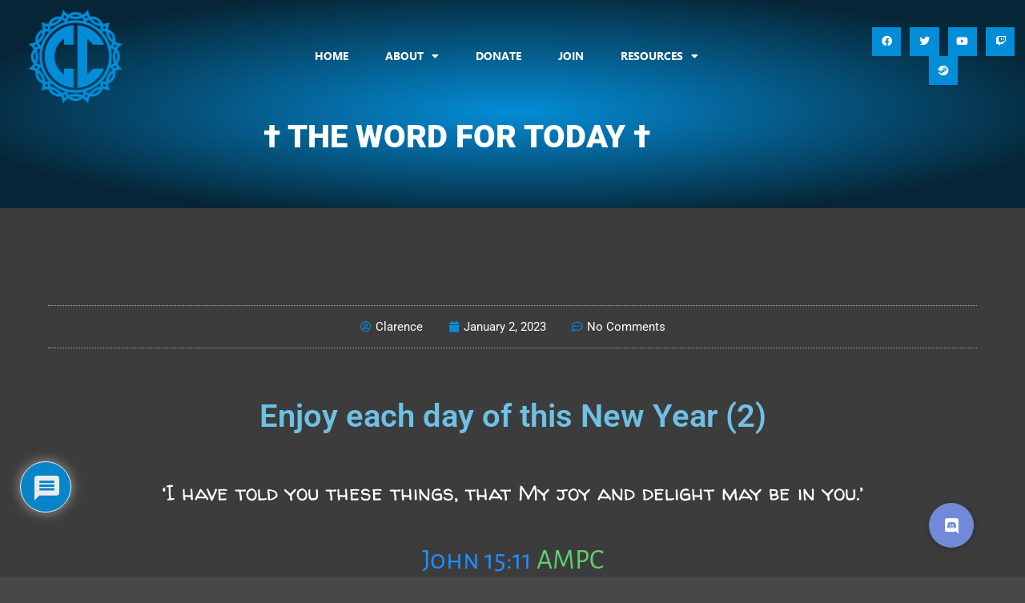

--- FILE ---
content_type: text/html; charset=utf-8
request_url: https://accounts.google.com/o/oauth2/postmessageRelay?parent=https%3A%2F%2Fwww.ccgaming.com&jsh=m%3B%2F_%2Fscs%2Fabc-static%2F_%2Fjs%2Fk%3Dgapi.lb.en.2kN9-TZiXrM.O%2Fd%3D1%2Frs%3DAHpOoo_B4hu0FeWRuWHfxnZ3V0WubwN7Qw%2Fm%3D__features__
body_size: 163
content:
<!DOCTYPE html><html><head><title></title><meta http-equiv="content-type" content="text/html; charset=utf-8"><meta http-equiv="X-UA-Compatible" content="IE=edge"><meta name="viewport" content="width=device-width, initial-scale=1, minimum-scale=1, maximum-scale=1, user-scalable=0"><script src='https://ssl.gstatic.com/accounts/o/2580342461-postmessagerelay.js' nonce="uAU191yPw2AWFxHlZlSbKg"></script></head><body><script type="text/javascript" src="https://apis.google.com/js/rpc:shindig_random.js?onload=init" nonce="uAU191yPw2AWFxHlZlSbKg"></script></body></html>

--- FILE ---
content_type: text/html; charset=utf-8
request_url: https://www.google.com/recaptcha/api2/anchor?ar=1&k=6LcfeFYUAAAAANbpGASDnB6QPOzbn31V-_mzyfw9&co=aHR0cHM6Ly93d3cuY2NnYW1pbmcuY29tOjQ0Mw..&hl=en&v=PoyoqOPhxBO7pBk68S4YbpHZ&theme=dark&size=normal&anchor-ms=20000&execute-ms=30000&cb=nq2i7x15m0na
body_size: 49472
content:
<!DOCTYPE HTML><html dir="ltr" lang="en"><head><meta http-equiv="Content-Type" content="text/html; charset=UTF-8">
<meta http-equiv="X-UA-Compatible" content="IE=edge">
<title>reCAPTCHA</title>
<style type="text/css">
/* cyrillic-ext */
@font-face {
  font-family: 'Roboto';
  font-style: normal;
  font-weight: 400;
  font-stretch: 100%;
  src: url(//fonts.gstatic.com/s/roboto/v48/KFO7CnqEu92Fr1ME7kSn66aGLdTylUAMa3GUBHMdazTgWw.woff2) format('woff2');
  unicode-range: U+0460-052F, U+1C80-1C8A, U+20B4, U+2DE0-2DFF, U+A640-A69F, U+FE2E-FE2F;
}
/* cyrillic */
@font-face {
  font-family: 'Roboto';
  font-style: normal;
  font-weight: 400;
  font-stretch: 100%;
  src: url(//fonts.gstatic.com/s/roboto/v48/KFO7CnqEu92Fr1ME7kSn66aGLdTylUAMa3iUBHMdazTgWw.woff2) format('woff2');
  unicode-range: U+0301, U+0400-045F, U+0490-0491, U+04B0-04B1, U+2116;
}
/* greek-ext */
@font-face {
  font-family: 'Roboto';
  font-style: normal;
  font-weight: 400;
  font-stretch: 100%;
  src: url(//fonts.gstatic.com/s/roboto/v48/KFO7CnqEu92Fr1ME7kSn66aGLdTylUAMa3CUBHMdazTgWw.woff2) format('woff2');
  unicode-range: U+1F00-1FFF;
}
/* greek */
@font-face {
  font-family: 'Roboto';
  font-style: normal;
  font-weight: 400;
  font-stretch: 100%;
  src: url(//fonts.gstatic.com/s/roboto/v48/KFO7CnqEu92Fr1ME7kSn66aGLdTylUAMa3-UBHMdazTgWw.woff2) format('woff2');
  unicode-range: U+0370-0377, U+037A-037F, U+0384-038A, U+038C, U+038E-03A1, U+03A3-03FF;
}
/* math */
@font-face {
  font-family: 'Roboto';
  font-style: normal;
  font-weight: 400;
  font-stretch: 100%;
  src: url(//fonts.gstatic.com/s/roboto/v48/KFO7CnqEu92Fr1ME7kSn66aGLdTylUAMawCUBHMdazTgWw.woff2) format('woff2');
  unicode-range: U+0302-0303, U+0305, U+0307-0308, U+0310, U+0312, U+0315, U+031A, U+0326-0327, U+032C, U+032F-0330, U+0332-0333, U+0338, U+033A, U+0346, U+034D, U+0391-03A1, U+03A3-03A9, U+03B1-03C9, U+03D1, U+03D5-03D6, U+03F0-03F1, U+03F4-03F5, U+2016-2017, U+2034-2038, U+203C, U+2040, U+2043, U+2047, U+2050, U+2057, U+205F, U+2070-2071, U+2074-208E, U+2090-209C, U+20D0-20DC, U+20E1, U+20E5-20EF, U+2100-2112, U+2114-2115, U+2117-2121, U+2123-214F, U+2190, U+2192, U+2194-21AE, U+21B0-21E5, U+21F1-21F2, U+21F4-2211, U+2213-2214, U+2216-22FF, U+2308-230B, U+2310, U+2319, U+231C-2321, U+2336-237A, U+237C, U+2395, U+239B-23B7, U+23D0, U+23DC-23E1, U+2474-2475, U+25AF, U+25B3, U+25B7, U+25BD, U+25C1, U+25CA, U+25CC, U+25FB, U+266D-266F, U+27C0-27FF, U+2900-2AFF, U+2B0E-2B11, U+2B30-2B4C, U+2BFE, U+3030, U+FF5B, U+FF5D, U+1D400-1D7FF, U+1EE00-1EEFF;
}
/* symbols */
@font-face {
  font-family: 'Roboto';
  font-style: normal;
  font-weight: 400;
  font-stretch: 100%;
  src: url(//fonts.gstatic.com/s/roboto/v48/KFO7CnqEu92Fr1ME7kSn66aGLdTylUAMaxKUBHMdazTgWw.woff2) format('woff2');
  unicode-range: U+0001-000C, U+000E-001F, U+007F-009F, U+20DD-20E0, U+20E2-20E4, U+2150-218F, U+2190, U+2192, U+2194-2199, U+21AF, U+21E6-21F0, U+21F3, U+2218-2219, U+2299, U+22C4-22C6, U+2300-243F, U+2440-244A, U+2460-24FF, U+25A0-27BF, U+2800-28FF, U+2921-2922, U+2981, U+29BF, U+29EB, U+2B00-2BFF, U+4DC0-4DFF, U+FFF9-FFFB, U+10140-1018E, U+10190-1019C, U+101A0, U+101D0-101FD, U+102E0-102FB, U+10E60-10E7E, U+1D2C0-1D2D3, U+1D2E0-1D37F, U+1F000-1F0FF, U+1F100-1F1AD, U+1F1E6-1F1FF, U+1F30D-1F30F, U+1F315, U+1F31C, U+1F31E, U+1F320-1F32C, U+1F336, U+1F378, U+1F37D, U+1F382, U+1F393-1F39F, U+1F3A7-1F3A8, U+1F3AC-1F3AF, U+1F3C2, U+1F3C4-1F3C6, U+1F3CA-1F3CE, U+1F3D4-1F3E0, U+1F3ED, U+1F3F1-1F3F3, U+1F3F5-1F3F7, U+1F408, U+1F415, U+1F41F, U+1F426, U+1F43F, U+1F441-1F442, U+1F444, U+1F446-1F449, U+1F44C-1F44E, U+1F453, U+1F46A, U+1F47D, U+1F4A3, U+1F4B0, U+1F4B3, U+1F4B9, U+1F4BB, U+1F4BF, U+1F4C8-1F4CB, U+1F4D6, U+1F4DA, U+1F4DF, U+1F4E3-1F4E6, U+1F4EA-1F4ED, U+1F4F7, U+1F4F9-1F4FB, U+1F4FD-1F4FE, U+1F503, U+1F507-1F50B, U+1F50D, U+1F512-1F513, U+1F53E-1F54A, U+1F54F-1F5FA, U+1F610, U+1F650-1F67F, U+1F687, U+1F68D, U+1F691, U+1F694, U+1F698, U+1F6AD, U+1F6B2, U+1F6B9-1F6BA, U+1F6BC, U+1F6C6-1F6CF, U+1F6D3-1F6D7, U+1F6E0-1F6EA, U+1F6F0-1F6F3, U+1F6F7-1F6FC, U+1F700-1F7FF, U+1F800-1F80B, U+1F810-1F847, U+1F850-1F859, U+1F860-1F887, U+1F890-1F8AD, U+1F8B0-1F8BB, U+1F8C0-1F8C1, U+1F900-1F90B, U+1F93B, U+1F946, U+1F984, U+1F996, U+1F9E9, U+1FA00-1FA6F, U+1FA70-1FA7C, U+1FA80-1FA89, U+1FA8F-1FAC6, U+1FACE-1FADC, U+1FADF-1FAE9, U+1FAF0-1FAF8, U+1FB00-1FBFF;
}
/* vietnamese */
@font-face {
  font-family: 'Roboto';
  font-style: normal;
  font-weight: 400;
  font-stretch: 100%;
  src: url(//fonts.gstatic.com/s/roboto/v48/KFO7CnqEu92Fr1ME7kSn66aGLdTylUAMa3OUBHMdazTgWw.woff2) format('woff2');
  unicode-range: U+0102-0103, U+0110-0111, U+0128-0129, U+0168-0169, U+01A0-01A1, U+01AF-01B0, U+0300-0301, U+0303-0304, U+0308-0309, U+0323, U+0329, U+1EA0-1EF9, U+20AB;
}
/* latin-ext */
@font-face {
  font-family: 'Roboto';
  font-style: normal;
  font-weight: 400;
  font-stretch: 100%;
  src: url(//fonts.gstatic.com/s/roboto/v48/KFO7CnqEu92Fr1ME7kSn66aGLdTylUAMa3KUBHMdazTgWw.woff2) format('woff2');
  unicode-range: U+0100-02BA, U+02BD-02C5, U+02C7-02CC, U+02CE-02D7, U+02DD-02FF, U+0304, U+0308, U+0329, U+1D00-1DBF, U+1E00-1E9F, U+1EF2-1EFF, U+2020, U+20A0-20AB, U+20AD-20C0, U+2113, U+2C60-2C7F, U+A720-A7FF;
}
/* latin */
@font-face {
  font-family: 'Roboto';
  font-style: normal;
  font-weight: 400;
  font-stretch: 100%;
  src: url(//fonts.gstatic.com/s/roboto/v48/KFO7CnqEu92Fr1ME7kSn66aGLdTylUAMa3yUBHMdazQ.woff2) format('woff2');
  unicode-range: U+0000-00FF, U+0131, U+0152-0153, U+02BB-02BC, U+02C6, U+02DA, U+02DC, U+0304, U+0308, U+0329, U+2000-206F, U+20AC, U+2122, U+2191, U+2193, U+2212, U+2215, U+FEFF, U+FFFD;
}
/* cyrillic-ext */
@font-face {
  font-family: 'Roboto';
  font-style: normal;
  font-weight: 500;
  font-stretch: 100%;
  src: url(//fonts.gstatic.com/s/roboto/v48/KFO7CnqEu92Fr1ME7kSn66aGLdTylUAMa3GUBHMdazTgWw.woff2) format('woff2');
  unicode-range: U+0460-052F, U+1C80-1C8A, U+20B4, U+2DE0-2DFF, U+A640-A69F, U+FE2E-FE2F;
}
/* cyrillic */
@font-face {
  font-family: 'Roboto';
  font-style: normal;
  font-weight: 500;
  font-stretch: 100%;
  src: url(//fonts.gstatic.com/s/roboto/v48/KFO7CnqEu92Fr1ME7kSn66aGLdTylUAMa3iUBHMdazTgWw.woff2) format('woff2');
  unicode-range: U+0301, U+0400-045F, U+0490-0491, U+04B0-04B1, U+2116;
}
/* greek-ext */
@font-face {
  font-family: 'Roboto';
  font-style: normal;
  font-weight: 500;
  font-stretch: 100%;
  src: url(//fonts.gstatic.com/s/roboto/v48/KFO7CnqEu92Fr1ME7kSn66aGLdTylUAMa3CUBHMdazTgWw.woff2) format('woff2');
  unicode-range: U+1F00-1FFF;
}
/* greek */
@font-face {
  font-family: 'Roboto';
  font-style: normal;
  font-weight: 500;
  font-stretch: 100%;
  src: url(//fonts.gstatic.com/s/roboto/v48/KFO7CnqEu92Fr1ME7kSn66aGLdTylUAMa3-UBHMdazTgWw.woff2) format('woff2');
  unicode-range: U+0370-0377, U+037A-037F, U+0384-038A, U+038C, U+038E-03A1, U+03A3-03FF;
}
/* math */
@font-face {
  font-family: 'Roboto';
  font-style: normal;
  font-weight: 500;
  font-stretch: 100%;
  src: url(//fonts.gstatic.com/s/roboto/v48/KFO7CnqEu92Fr1ME7kSn66aGLdTylUAMawCUBHMdazTgWw.woff2) format('woff2');
  unicode-range: U+0302-0303, U+0305, U+0307-0308, U+0310, U+0312, U+0315, U+031A, U+0326-0327, U+032C, U+032F-0330, U+0332-0333, U+0338, U+033A, U+0346, U+034D, U+0391-03A1, U+03A3-03A9, U+03B1-03C9, U+03D1, U+03D5-03D6, U+03F0-03F1, U+03F4-03F5, U+2016-2017, U+2034-2038, U+203C, U+2040, U+2043, U+2047, U+2050, U+2057, U+205F, U+2070-2071, U+2074-208E, U+2090-209C, U+20D0-20DC, U+20E1, U+20E5-20EF, U+2100-2112, U+2114-2115, U+2117-2121, U+2123-214F, U+2190, U+2192, U+2194-21AE, U+21B0-21E5, U+21F1-21F2, U+21F4-2211, U+2213-2214, U+2216-22FF, U+2308-230B, U+2310, U+2319, U+231C-2321, U+2336-237A, U+237C, U+2395, U+239B-23B7, U+23D0, U+23DC-23E1, U+2474-2475, U+25AF, U+25B3, U+25B7, U+25BD, U+25C1, U+25CA, U+25CC, U+25FB, U+266D-266F, U+27C0-27FF, U+2900-2AFF, U+2B0E-2B11, U+2B30-2B4C, U+2BFE, U+3030, U+FF5B, U+FF5D, U+1D400-1D7FF, U+1EE00-1EEFF;
}
/* symbols */
@font-face {
  font-family: 'Roboto';
  font-style: normal;
  font-weight: 500;
  font-stretch: 100%;
  src: url(//fonts.gstatic.com/s/roboto/v48/KFO7CnqEu92Fr1ME7kSn66aGLdTylUAMaxKUBHMdazTgWw.woff2) format('woff2');
  unicode-range: U+0001-000C, U+000E-001F, U+007F-009F, U+20DD-20E0, U+20E2-20E4, U+2150-218F, U+2190, U+2192, U+2194-2199, U+21AF, U+21E6-21F0, U+21F3, U+2218-2219, U+2299, U+22C4-22C6, U+2300-243F, U+2440-244A, U+2460-24FF, U+25A0-27BF, U+2800-28FF, U+2921-2922, U+2981, U+29BF, U+29EB, U+2B00-2BFF, U+4DC0-4DFF, U+FFF9-FFFB, U+10140-1018E, U+10190-1019C, U+101A0, U+101D0-101FD, U+102E0-102FB, U+10E60-10E7E, U+1D2C0-1D2D3, U+1D2E0-1D37F, U+1F000-1F0FF, U+1F100-1F1AD, U+1F1E6-1F1FF, U+1F30D-1F30F, U+1F315, U+1F31C, U+1F31E, U+1F320-1F32C, U+1F336, U+1F378, U+1F37D, U+1F382, U+1F393-1F39F, U+1F3A7-1F3A8, U+1F3AC-1F3AF, U+1F3C2, U+1F3C4-1F3C6, U+1F3CA-1F3CE, U+1F3D4-1F3E0, U+1F3ED, U+1F3F1-1F3F3, U+1F3F5-1F3F7, U+1F408, U+1F415, U+1F41F, U+1F426, U+1F43F, U+1F441-1F442, U+1F444, U+1F446-1F449, U+1F44C-1F44E, U+1F453, U+1F46A, U+1F47D, U+1F4A3, U+1F4B0, U+1F4B3, U+1F4B9, U+1F4BB, U+1F4BF, U+1F4C8-1F4CB, U+1F4D6, U+1F4DA, U+1F4DF, U+1F4E3-1F4E6, U+1F4EA-1F4ED, U+1F4F7, U+1F4F9-1F4FB, U+1F4FD-1F4FE, U+1F503, U+1F507-1F50B, U+1F50D, U+1F512-1F513, U+1F53E-1F54A, U+1F54F-1F5FA, U+1F610, U+1F650-1F67F, U+1F687, U+1F68D, U+1F691, U+1F694, U+1F698, U+1F6AD, U+1F6B2, U+1F6B9-1F6BA, U+1F6BC, U+1F6C6-1F6CF, U+1F6D3-1F6D7, U+1F6E0-1F6EA, U+1F6F0-1F6F3, U+1F6F7-1F6FC, U+1F700-1F7FF, U+1F800-1F80B, U+1F810-1F847, U+1F850-1F859, U+1F860-1F887, U+1F890-1F8AD, U+1F8B0-1F8BB, U+1F8C0-1F8C1, U+1F900-1F90B, U+1F93B, U+1F946, U+1F984, U+1F996, U+1F9E9, U+1FA00-1FA6F, U+1FA70-1FA7C, U+1FA80-1FA89, U+1FA8F-1FAC6, U+1FACE-1FADC, U+1FADF-1FAE9, U+1FAF0-1FAF8, U+1FB00-1FBFF;
}
/* vietnamese */
@font-face {
  font-family: 'Roboto';
  font-style: normal;
  font-weight: 500;
  font-stretch: 100%;
  src: url(//fonts.gstatic.com/s/roboto/v48/KFO7CnqEu92Fr1ME7kSn66aGLdTylUAMa3OUBHMdazTgWw.woff2) format('woff2');
  unicode-range: U+0102-0103, U+0110-0111, U+0128-0129, U+0168-0169, U+01A0-01A1, U+01AF-01B0, U+0300-0301, U+0303-0304, U+0308-0309, U+0323, U+0329, U+1EA0-1EF9, U+20AB;
}
/* latin-ext */
@font-face {
  font-family: 'Roboto';
  font-style: normal;
  font-weight: 500;
  font-stretch: 100%;
  src: url(//fonts.gstatic.com/s/roboto/v48/KFO7CnqEu92Fr1ME7kSn66aGLdTylUAMa3KUBHMdazTgWw.woff2) format('woff2');
  unicode-range: U+0100-02BA, U+02BD-02C5, U+02C7-02CC, U+02CE-02D7, U+02DD-02FF, U+0304, U+0308, U+0329, U+1D00-1DBF, U+1E00-1E9F, U+1EF2-1EFF, U+2020, U+20A0-20AB, U+20AD-20C0, U+2113, U+2C60-2C7F, U+A720-A7FF;
}
/* latin */
@font-face {
  font-family: 'Roboto';
  font-style: normal;
  font-weight: 500;
  font-stretch: 100%;
  src: url(//fonts.gstatic.com/s/roboto/v48/KFO7CnqEu92Fr1ME7kSn66aGLdTylUAMa3yUBHMdazQ.woff2) format('woff2');
  unicode-range: U+0000-00FF, U+0131, U+0152-0153, U+02BB-02BC, U+02C6, U+02DA, U+02DC, U+0304, U+0308, U+0329, U+2000-206F, U+20AC, U+2122, U+2191, U+2193, U+2212, U+2215, U+FEFF, U+FFFD;
}
/* cyrillic-ext */
@font-face {
  font-family: 'Roboto';
  font-style: normal;
  font-weight: 900;
  font-stretch: 100%;
  src: url(//fonts.gstatic.com/s/roboto/v48/KFO7CnqEu92Fr1ME7kSn66aGLdTylUAMa3GUBHMdazTgWw.woff2) format('woff2');
  unicode-range: U+0460-052F, U+1C80-1C8A, U+20B4, U+2DE0-2DFF, U+A640-A69F, U+FE2E-FE2F;
}
/* cyrillic */
@font-face {
  font-family: 'Roboto';
  font-style: normal;
  font-weight: 900;
  font-stretch: 100%;
  src: url(//fonts.gstatic.com/s/roboto/v48/KFO7CnqEu92Fr1ME7kSn66aGLdTylUAMa3iUBHMdazTgWw.woff2) format('woff2');
  unicode-range: U+0301, U+0400-045F, U+0490-0491, U+04B0-04B1, U+2116;
}
/* greek-ext */
@font-face {
  font-family: 'Roboto';
  font-style: normal;
  font-weight: 900;
  font-stretch: 100%;
  src: url(//fonts.gstatic.com/s/roboto/v48/KFO7CnqEu92Fr1ME7kSn66aGLdTylUAMa3CUBHMdazTgWw.woff2) format('woff2');
  unicode-range: U+1F00-1FFF;
}
/* greek */
@font-face {
  font-family: 'Roboto';
  font-style: normal;
  font-weight: 900;
  font-stretch: 100%;
  src: url(//fonts.gstatic.com/s/roboto/v48/KFO7CnqEu92Fr1ME7kSn66aGLdTylUAMa3-UBHMdazTgWw.woff2) format('woff2');
  unicode-range: U+0370-0377, U+037A-037F, U+0384-038A, U+038C, U+038E-03A1, U+03A3-03FF;
}
/* math */
@font-face {
  font-family: 'Roboto';
  font-style: normal;
  font-weight: 900;
  font-stretch: 100%;
  src: url(//fonts.gstatic.com/s/roboto/v48/KFO7CnqEu92Fr1ME7kSn66aGLdTylUAMawCUBHMdazTgWw.woff2) format('woff2');
  unicode-range: U+0302-0303, U+0305, U+0307-0308, U+0310, U+0312, U+0315, U+031A, U+0326-0327, U+032C, U+032F-0330, U+0332-0333, U+0338, U+033A, U+0346, U+034D, U+0391-03A1, U+03A3-03A9, U+03B1-03C9, U+03D1, U+03D5-03D6, U+03F0-03F1, U+03F4-03F5, U+2016-2017, U+2034-2038, U+203C, U+2040, U+2043, U+2047, U+2050, U+2057, U+205F, U+2070-2071, U+2074-208E, U+2090-209C, U+20D0-20DC, U+20E1, U+20E5-20EF, U+2100-2112, U+2114-2115, U+2117-2121, U+2123-214F, U+2190, U+2192, U+2194-21AE, U+21B0-21E5, U+21F1-21F2, U+21F4-2211, U+2213-2214, U+2216-22FF, U+2308-230B, U+2310, U+2319, U+231C-2321, U+2336-237A, U+237C, U+2395, U+239B-23B7, U+23D0, U+23DC-23E1, U+2474-2475, U+25AF, U+25B3, U+25B7, U+25BD, U+25C1, U+25CA, U+25CC, U+25FB, U+266D-266F, U+27C0-27FF, U+2900-2AFF, U+2B0E-2B11, U+2B30-2B4C, U+2BFE, U+3030, U+FF5B, U+FF5D, U+1D400-1D7FF, U+1EE00-1EEFF;
}
/* symbols */
@font-face {
  font-family: 'Roboto';
  font-style: normal;
  font-weight: 900;
  font-stretch: 100%;
  src: url(//fonts.gstatic.com/s/roboto/v48/KFO7CnqEu92Fr1ME7kSn66aGLdTylUAMaxKUBHMdazTgWw.woff2) format('woff2');
  unicode-range: U+0001-000C, U+000E-001F, U+007F-009F, U+20DD-20E0, U+20E2-20E4, U+2150-218F, U+2190, U+2192, U+2194-2199, U+21AF, U+21E6-21F0, U+21F3, U+2218-2219, U+2299, U+22C4-22C6, U+2300-243F, U+2440-244A, U+2460-24FF, U+25A0-27BF, U+2800-28FF, U+2921-2922, U+2981, U+29BF, U+29EB, U+2B00-2BFF, U+4DC0-4DFF, U+FFF9-FFFB, U+10140-1018E, U+10190-1019C, U+101A0, U+101D0-101FD, U+102E0-102FB, U+10E60-10E7E, U+1D2C0-1D2D3, U+1D2E0-1D37F, U+1F000-1F0FF, U+1F100-1F1AD, U+1F1E6-1F1FF, U+1F30D-1F30F, U+1F315, U+1F31C, U+1F31E, U+1F320-1F32C, U+1F336, U+1F378, U+1F37D, U+1F382, U+1F393-1F39F, U+1F3A7-1F3A8, U+1F3AC-1F3AF, U+1F3C2, U+1F3C4-1F3C6, U+1F3CA-1F3CE, U+1F3D4-1F3E0, U+1F3ED, U+1F3F1-1F3F3, U+1F3F5-1F3F7, U+1F408, U+1F415, U+1F41F, U+1F426, U+1F43F, U+1F441-1F442, U+1F444, U+1F446-1F449, U+1F44C-1F44E, U+1F453, U+1F46A, U+1F47D, U+1F4A3, U+1F4B0, U+1F4B3, U+1F4B9, U+1F4BB, U+1F4BF, U+1F4C8-1F4CB, U+1F4D6, U+1F4DA, U+1F4DF, U+1F4E3-1F4E6, U+1F4EA-1F4ED, U+1F4F7, U+1F4F9-1F4FB, U+1F4FD-1F4FE, U+1F503, U+1F507-1F50B, U+1F50D, U+1F512-1F513, U+1F53E-1F54A, U+1F54F-1F5FA, U+1F610, U+1F650-1F67F, U+1F687, U+1F68D, U+1F691, U+1F694, U+1F698, U+1F6AD, U+1F6B2, U+1F6B9-1F6BA, U+1F6BC, U+1F6C6-1F6CF, U+1F6D3-1F6D7, U+1F6E0-1F6EA, U+1F6F0-1F6F3, U+1F6F7-1F6FC, U+1F700-1F7FF, U+1F800-1F80B, U+1F810-1F847, U+1F850-1F859, U+1F860-1F887, U+1F890-1F8AD, U+1F8B0-1F8BB, U+1F8C0-1F8C1, U+1F900-1F90B, U+1F93B, U+1F946, U+1F984, U+1F996, U+1F9E9, U+1FA00-1FA6F, U+1FA70-1FA7C, U+1FA80-1FA89, U+1FA8F-1FAC6, U+1FACE-1FADC, U+1FADF-1FAE9, U+1FAF0-1FAF8, U+1FB00-1FBFF;
}
/* vietnamese */
@font-face {
  font-family: 'Roboto';
  font-style: normal;
  font-weight: 900;
  font-stretch: 100%;
  src: url(//fonts.gstatic.com/s/roboto/v48/KFO7CnqEu92Fr1ME7kSn66aGLdTylUAMa3OUBHMdazTgWw.woff2) format('woff2');
  unicode-range: U+0102-0103, U+0110-0111, U+0128-0129, U+0168-0169, U+01A0-01A1, U+01AF-01B0, U+0300-0301, U+0303-0304, U+0308-0309, U+0323, U+0329, U+1EA0-1EF9, U+20AB;
}
/* latin-ext */
@font-face {
  font-family: 'Roboto';
  font-style: normal;
  font-weight: 900;
  font-stretch: 100%;
  src: url(//fonts.gstatic.com/s/roboto/v48/KFO7CnqEu92Fr1ME7kSn66aGLdTylUAMa3KUBHMdazTgWw.woff2) format('woff2');
  unicode-range: U+0100-02BA, U+02BD-02C5, U+02C7-02CC, U+02CE-02D7, U+02DD-02FF, U+0304, U+0308, U+0329, U+1D00-1DBF, U+1E00-1E9F, U+1EF2-1EFF, U+2020, U+20A0-20AB, U+20AD-20C0, U+2113, U+2C60-2C7F, U+A720-A7FF;
}
/* latin */
@font-face {
  font-family: 'Roboto';
  font-style: normal;
  font-weight: 900;
  font-stretch: 100%;
  src: url(//fonts.gstatic.com/s/roboto/v48/KFO7CnqEu92Fr1ME7kSn66aGLdTylUAMa3yUBHMdazQ.woff2) format('woff2');
  unicode-range: U+0000-00FF, U+0131, U+0152-0153, U+02BB-02BC, U+02C6, U+02DA, U+02DC, U+0304, U+0308, U+0329, U+2000-206F, U+20AC, U+2122, U+2191, U+2193, U+2212, U+2215, U+FEFF, U+FFFD;
}

</style>
<link rel="stylesheet" type="text/css" href="https://www.gstatic.com/recaptcha/releases/PoyoqOPhxBO7pBk68S4YbpHZ/styles__ltr.css">
<script nonce="DLyId_2IlEmDv0ToyTraJQ" type="text/javascript">window['__recaptcha_api'] = 'https://www.google.com/recaptcha/api2/';</script>
<script type="text/javascript" src="https://www.gstatic.com/recaptcha/releases/PoyoqOPhxBO7pBk68S4YbpHZ/recaptcha__en.js" nonce="DLyId_2IlEmDv0ToyTraJQ">
      
    </script></head>
<body><div id="rc-anchor-alert" class="rc-anchor-alert"></div>
<input type="hidden" id="recaptcha-token" value="[base64]">
<script type="text/javascript" nonce="DLyId_2IlEmDv0ToyTraJQ">
      recaptcha.anchor.Main.init("[\x22ainput\x22,[\x22bgdata\x22,\x22\x22,\[base64]/[base64]/[base64]/[base64]/[base64]/[base64]/KGcoTywyNTMsTy5PKSxVRyhPLEMpKTpnKE8sMjUzLEMpLE8pKSxsKSksTykpfSxieT1mdW5jdGlvbihDLE8sdSxsKXtmb3IobD0odT1SKEMpLDApO08+MDtPLS0pbD1sPDw4fFooQyk7ZyhDLHUsbCl9LFVHPWZ1bmN0aW9uKEMsTyl7Qy5pLmxlbmd0aD4xMDQ/[base64]/[base64]/[base64]/[base64]/[base64]/[base64]/[base64]\\u003d\x22,\[base64]\\u003d\\u003d\x22,\x22w4QCw5wNwoBzwpYofVZSAEN1TsKvw5/[base64]/DrMKrwox5AMOTTF7DhxwCwpBqw6BBBWYWwqrDkMOfw4IgDFxxDjHCssKANcK7e8O9w7ZlCScfwoIgw5zCjksfw5DDs8K2CcOsEcKGAMKHXFDCpEByU0rDssK0wr1bJsO/w6DDisK/cH3CsDbDl8OKNMKjwpAFwr3ChsODwo/DrsKBZcORw6bClXEXcMOrwp/Ck8OrIk/DnEQ3A8OKLEZ0w4DDqMOeQ1LDhGQ5X8O1wqNtbER9ZAjDmMKqw7FVc8OjMXPCigrDpcKdw7hTwpIgwrnDm0rDpW0NwqfCusKDwp5XAsKEacO1ERHCksKFMHcXwqdGGkQjQnLChcKlwqUtakxUNcK6wrXCgF/DrsKew61aw5dYwqTDtsKcHkkLWcOzKDfCii/DksOcw7hGOkLCssKDR1XDjMKxw64dw6ttwotXBG3DvsO+DsKNV8KwVW5XwonDvkh3CC/CgVxHEsK+AzJewpHCosKUD3fDg8KWKcKbw4nCvMOsKcOzwpAUwpXDu8KyF8OSw5rCn8KCXMKxB17CjjHCpz4gW8Kaw6/DvcO0w45Qw4IQFMKSw4hpCjTDhA5/[base64]/DsTbDvF/Ciw/DgcKYwpJFw51rbMKjwppyfAsLXMKVCkswAsKEwoJ0w4fClBfCjnvDt0vDocKAwr/[base64]/DtxHDocKfwovDoR9HwqtPwqs4wqdbw6A3HsOGMVfDp1jCqsOAC1fCjMKeworCisONEyp8w4HDnRJPSi7DoVPDlWATwrF3wqTDvMOYPB1YwrYwZsKtNDDDpU1Ca8Ohw77Dux/Cn8KMwqEbdSLCgGdaKF/CmloQw67CuXZ8wovCkMK1aUDCo8OCw4PCphdJAX4nw6tXKE3Cvm46woLDqsK8wpXDlh/Ck8OJcUzCmk3Dn3l1FkIcw5wTXMOZEsOFw6nDkA/DhWbDpV9+fGc7wrhkLcK7wr5NwrMNHltfE8KNSFTCpcKSf103w5bDhl/[base64]/CkBfDisKfCXFXSMO3w4zDswIOw6XDkcKHwovDvsK8SRTCgEkZID1JKVHDqknDikzCkElhwrIgw6XDoMOGa0Qlw4/[base64]/[base64]/DvATCs05EfnPDnW/ChcOXwphbwpjCmS7DncOWwovCr8OvagpYwp7CqcOcd8Otw5rDmx3Cp3bCjMK1w7fDqMKIOkLDhWLCl3HDnsKlOsOxUkYCWWUVwq/ChQJFw4bDnMOefMOJw67Dt1Emw4RpbsKfwooBORpiKgDChSPCt21jesOjw4BnUcOfwqgWdB7CkGMVw4bDhMKYBsKGCMKncMOJw4XCnsO8w4YTwoVWM8KsfgjDrxBsw5/[base64]/[base64]/EcOiw4HDt8OZwo9kDsKJDMKyUsK6w7VHAcO6HFoTKMK3byLDr8K+wrZuH8K7YRbDlcKyw5zCs8KKwrhiT0V4Dw1dwoDCvmUqw7oDRELDvD/[base64]/[base64]/DpMKlw7c7w6w5w4htwpJbKVR0cX7DosKhw4IGYE/DlMOGe8Kuw5bDncOqHMKfQwDDinrCtT0KwrTCmMOebRjCisOZYsKswqsAw5XDnjk7wpxSEEMEw77DiH7CucOpP8OawovDs8OUwprCpjPDtMKESsOSwpswwqXDpsKmw7rCuMK2QcKMWX1zR8K7CS/DqTDDkcO5N8Ocwp3CjsOjfystwoXDssOlwowEw6XCjUjDisOTw6PDkcOOw5bCh8O/w584NR9HbQnDsDIzwr8kw41oKHkDNErDl8KGwozCk3bDrcKqblDDhj3CicKvcMKqE2jDksOBDsK7wrEHDVx/HMOhwrB2w6DCpTp4w7rCn8K8NsOIwpQBw5lAZcOCD1vChsK7I8K2Oy9vw4/CqMOwK8K+wqwmwp8rQxNRw7TDjDEbMMKpe8KvaEU/w5hXw4rDjsO6ZsOdw5hGG8OND8KDaxRSwq3CpsOHKsKpGMOXVMO8acOwVsK2BkIaIsOFwoU5w7fCn8K2w6JPPjHCg8O4w6DChhV6GEoywqLDmUY3w7vDuULDnsKww7ZbYFjCsMKWdijDnsO1Z2vCnA/[base64]/[base64]/CqG0/JcKDQ2Vvw5dhJjF3wp3DqcKvAWlOwoh8wrxnw4cGOcONVcO5w5bCqMOewq/Cs8Ofw49UwqfCjiBXw7bDiiHDocKPBBXCkljDscOLNcOnLgEcw4Ykw5FTAU/ClhkiwqQYw717JkwPbsOPKMOkZsKbGcORw5hLw6/DjsK5DULDkDsZwqkfVMKiw6/DnXhHenfCrV3CnGpWw5jCswUUccOfECjCokzDtwlUfWrDhcOLw70EasOqKsKMwrRVwocowoo4M0V+wpPDjcKiwpnCpGhcwr3DvE8CFAZyPMOMwpjCpn/Cii8ZwpjDkTYvbHE/[base64]/[base64]/DrMKew5MIwrBqCcOgHy3DvV7DnsK4w7siw4ZAw6M2w408cAgGIMK3A8OZwpQHNWLCsy/DmMOTF303FMOpMF5Dw64Xw5XDl8Omw4/CsMOuJMKkaMKQcy/Dh8KOC8Kqw6jCmcOYP8KowpnCp0PCpHfDmVHCtxYVBMOvRcK/c2DDhsOaf00Nw6/Cuj7CiGQvwpzCpsK4w449wr/CnMKhCMKaFsK3BMO/wo0LFS7CoXFtWirCosOyaDEDB8K6wokpwqEDY8OEwoJXw71awpdne8OGK8KRw5xkUnZ7w5FswoTCuMOyY8OedBzCrMKUw6RBw6fCg8KBScO/w7XDicOWwqAhw6vCsMOXIG7DrEQhwo/DiMOEX0JaccOaK2vDscKmwoR2w7HDnsO3w4ESwpzDmHRSw7NAwpc/wqk6UiXCm0HCi2LCrnTCncKFcVzClhITfMKIDzbDhMOEw5snERxiT0p4I8KOw5DCqcOmLFjCuCQ3NlMAcl7DrThZciY8ZSUMVcKWFmDDrsONJsKLw6jDisO9UnQmdhrClsOKVcKpw6rCrGHDlEfDp8O/wobCgWV8RsKCwrXCohTCn0/[base64]/DunXCjMOLecKsX8Kcwq7CrRZ5EwkUXsKRw6DDn8ORDsKuwrJlwoI5BR5iwq7CmUY5w5/[base64]/[base64]/[base64]/[base64]/DpsOELATCt8K2ShHCusOvwqdxwpXDkMK5wr9PTcO1wpt4wrYxwqHDv349w7VjZ8OpwpopOcOdw6LCjcKHw4crwojDqsOHUsKwwpxNwr/ClXUBP8O1wpIpw6/[base64]/QXXDgMKfZjfDtGUJWcO1wrTDtcO2w63DlsOnw6Vfw5fDiMKFwqNMw5TDtMO+wrHCucOJfjM7w6LCgsO1w5rDnhMfJjRLw7vDnsOYNHzDsWPDnMObVl/[base64]/WMKGLUXDrW0/w7vCgkE1w6owwq4qw4PDp0wIMcKkw4bDintnw6/CpFzDjsKPCnHChMOoJx0iTh0OWMKqwrLDqmXCocOnw67DoHPDqcOoVTHDswtJwr9Pw7xxwpjCssKPw5tXMMK7GjXChGHDuTPCoijCmn8pw6/CisKTEAtNw51DZMKuwr4mIMOkYEN4QMKtNsObQ8KuwrPCg3jCrGswC8OyPBfCqsOewrXDom9GwpRIOMODF8Oyw5fDuhhcw6/DrEtXwrPCsMKSw7TDi8OGwp/Cu1bDhBRRw7TCuS/CpcOTIXwuworDt8KdISXCrMKLw6tFEkzDqyfDo8KZwonDjzQqwpHCrFjCisOMw4lOwrQbw7XDtj1ZB8K5w5DDoH5zHcO9NsK0AUDCmcOwag3DksK/w6kFwq82ESfCgMOvwoEpZMOhwoAFOMO9T8ORb8OxfAsBw4kTwpoZwobDt2vDnynCkMO5wpHCscKTPMKnw6/CmCfCisOjfcOiD0c5I38BBMKXw57CihI6wqLCnnnDsFTCpz9Lw6TDqcKEw44zKmkzw6bCrHPDqsKKHm44w4FuQcKxwqQ9woJvwoXDp0PDlmRkw7cFwr8rw6fDicOmwpXDqcKxwrcFO8KBwrPCgzzDlMKSX3/ClCjCkMOoHhzCisK4Z3zDn8OKwpIzKQEZwrLDsF4ee8OWfcOZwqrChDvCq8KYWMOJwpDDmixiBgrDhB7DpcKAw6hTwqbCisOPworDsCPDusKlw5LDrjQrwojCkjDDp8KPLjIIOTDDkcO3RQ/[base64]/wrxcIcO0w7FnbinDv1wOwo3Cj8OWw4/DolQafB/ClmglwrcNPsOdwp/CjwnDl8OTw7IdwqETw6M2w4EDwrfDnsO+w7rCp8OZPsKuw5VJw6jCuyUbbsO9HMOTw53Dq8Kkwo/CgsKKZsKCw6/CoidEwpxgwpFxJhHDqXzCgBV4JSAGw5MDD8O6McKOw6xxDsOLG8OVZUAxw6DCtcKZw7/[base64]/[base64]/[base64]/w5ISYj/DpsKyw5tJDsKSRijCnAIxwpEvw4HDgMO1AMKswqzDvcO4wo/[base64]/Ds8Otw4TDqHo3ScKcCsK1M8OFw4YkL8KZM8KIwqfDl3TCpsOTwohTwp7Cqz1AG3rCk8OhwrF7H0d/w5tlwqwdZ8K/[base64]/fUEqS8OGw59PH8OgXsOyKVTCp2t3N8KpCg7DvsOvFwDCgcKyw5/Ci8KpOsOewoXDiWfCkMOcw7vCkWDDrnbDjcOcScOHwpoPbSQJwoEWPkYDw5DDg8OPw4LDucKuw4TDs8KLwqJRZsOcw4TCjMOLwqoxVw7Chnk0AAc7w5gBw5pswofCiHvDhU0gFjPDocOGcFbCkTXDoMKwDB3ClsKcw6nCgsK1IUNSfHdvZMK/w48XLDHCrVB0w4PDrWlWw6kvwrrDisOYK8Kkw7/CvsKXX1LCnMOpWsKLw6A8w7XCh8KWETrCmUExwpvDuw4FFsKsaWsww7jCs8OUwo/[base64]/DnR7DocKSGCUlR0PCuHfDlsOxwoRHQApMw5jDumcSVALDslrDsQNUTgbCocO5YsOtEk15w5c7P8KMw5cMDXIMT8OGw5TChcKvVzlQw4bCp8KxBW5WX8O5JcKWeTnCljMOw4HDl8KFw4sqIg/Dh8KzDcKmJlfCkwnDp8KyPTBjJB3CvcKGwoAqwoUXCMKNVMOWw7zCncOza3xKwrBtQ8OPCsK/w5LCpnpeHMKLwplxOEIaTsO7w6rChXXDqsOiw6LDpsKZw6/[base64]/J8KuGcK5wpbDksOXJsOJQTp9woQGJ8OMfMKyw4vDmxxTwoVmFSRhwq7Dt8KhAMOSwrA/w5DDgsOdwoDCtSdzF8KMbsO5BjHDrUDCqsKKwovCvsK9w7TDl8K7DmBaw6lgRjQzdMOFYA7Co8OXbcOqUsOcw7bChlbDpz9vwqghw6AfwqnDlVkfGMOuw7DClkxWw68EQsOvwqnCjMOGw4RvJsKQYwhDwp/Dh8K8TcKCRMKHO8KqwqY0w6HDtkklw5xvMjEYw7LDmMKnwqvCo3F5X8OYw4nDs8K9ZsO2HsOOXxodwqMXwofCqMKpw5HClcO1KcKpwpZEwr0IG8O6wpvCkFhBe8OuBcOpwpZAKnfDhXHDoFnDl2vDj8K6w612w5/[base64]/[base64]/DmsOywoIUw6DCuzgmwqnCpMKFwpXClMOvwq7Cv8OzOcOGG8OreW0lD8O6F8KYU8K7wqARw7NfdgR2esKWw7BuUcOWw6/[base64]/DnMOWQgc7Rz/DvcOvQsOHZiIDH0JBwp7CpkR3w6vDlMO/BRcvw4DCnsKFwplHw6gvw4jCgHtJw606FTRRw6/DtcKfwrjCrGbDnE1ec8K1P8OEwo/DrsKyw6QjB2AiaCkrZ8O7TMKSbMOaE3LCrsKIYcKAEcKewprDrR/[base64]/G8Kdw74iwpJxesKBWldwwqLCgWjDsl3CksKww7bCtMK9wp0ew5FnF8O5w4LDjcKkXUXDqzZSwprDq1Few5gQUcOxXMKdEwdJwplqesODworCvMO8PsKkFMO4wp9vXhrCjcKgHsOYR8KiPitwwpZ6w6o+U8O4woXCicOVwqd/PMKUaig2w4wlw4/CrFLDj8KCw5AQwoPDsMOXB8KkAsKeZzBBwrlkCSbDmcK5Lldpw5bDosKQYMOVDQjCt3TCm2A6C8O1E8OCQ8K4VMOTTMOcYsO3w6zCtE7Dm0bDv8KcZWHCm1jCp8KefcKhwrvDvsKAw7Nsw5zCq3wUOUzCsMKdw7rDpjHDnsKYwowEJsOOAcOrRMKow6hpw4/DpnvDs0bCkCPDhyPDrwXDusO1wopIw6XCtcOgwpJSwpJrwqU1woQhw6rDicKFVBvDpxbCuw/Cm8OBasK6HsOGDsO3NMOBDMKraR5hUlTCucKgEMOCwp4+MB0oBMOuwqMdJMOqPsOqSsK6worDkcKuwrAgQsOgKHnDsGPDnBLCtUrDvxRzwo8tGm8mXsO5woHCtiLChSo3wo3Dt2XDgsO0KMK8w7Z6w5zCu8KlwocCwq/CscKxw4pSw7hXwo/CksOww7zCgjDDuw3ChcOeXRvClsKPJMOVwrPCsHTDv8Kbw6p9TsK9w7M5LMODecKPwowKMcKsw5LDisOWdBrCqlfDkUszwrckRFBsDTHDsXHCn8O0ADxfw4RPwotlw6jCuMKfw48KW8Kdw45Tw6cBwpnDpUzDh2/DqsOrwqfDn3rCnsOdwo/ChDHClMOPWMK7YUTCqmnCl0XDusKRM1J9w4jDrsO8w7IfXR1Dw5DDvWnDkMOcJDHCu8OHw6jDpsKawrLCpcKEwrQWw7nDvEvCgjjCoXXDm8KbHCfDp8KiAsOBbsO/JFZzw4XCkEDDkD1Vw4LCkcKlwpRRMcO8AC5tX8Kfw5oowr/Ci8OWEsOXQz9TwprDn2nDmlUwDRnDnMOZwpFhwoNdwrHCnm/[base64]/Lmhra8KbwpHDoR3CrijDrMKcw4c0woY1wr4KZsK5RcO7w7glLS8WbnbDnk0XTsOlwoJRwpvCvMOibMK/wq7CtcOtwqHCtMObLsKdwqp6XsOpwrDCpsKqwpTDpcOpwrESD8KaWMOmw6HDp8Kzw7NvwrzDkMOzRD4FNyIFwrVpZyEKw5xIw58yaU3ChcKFw7pkwq9fZDDDgcKCElPDniwuwoPDncKVbC/Dv3kjwq7Do8K/w6/Dk8KQwooLwoZJPUkPNMO+w4PDpBPDjkBAW3LDt8OpfcOswojDusKGw5HCjMKCw6DClghCwqFYBsK2V8ORw6jChmA+wpcgQsKzDMOFw5TDpMOTwoNaIMKGwo4OBsKFcRUGw7PCg8OiwqnDsgY7VX97V8OswqDCvTsYw5MTUcOHwr5vRMKfw7TDgGdGwqs2woBfwo4Kwr/CqxzCjsKbJBXCoFLDlcO+FkHCkcKNZQfDucOreV1Vw4LCtmPDt8OTV8KbSU/Cu8KSw6fDncKbwozDimwab35aaMKELX1PwpNiesO6wr1gDHZgwpnCghwBIQ93w6/DhsO6G8O7wrVTw51swoFlwr3DhXg2DBxuDi9eAW/CosONRRQNPFTDm2/[base64]/DrzwFwo8pw5/CvMKRYcOLwq7DjzddwrZANzV5wrbDmcK1w4nDrMKxZUvDjGPCm8KnXCBsb3fDmcKhf8O6CiU3HwhsSiHDgsOJRV81FERuwovDnyDCpsKlwo1cw7zCmXgmw6MuwqAvBF7Cv8K8BsOSwo/[base64]/ChyEew67CkcKww77Ct8K4EcKwXhwQBAsTVynDgsObG1oLB8OgXAfCncK0w6bCtTc9w4bDisKoGXJdwqlBA8OPc8KDGm7CgsKCwoAgJ0zDhsOKAMKDw50hwrTDpxfCoATDkQNfw5pDwqLDk8OBwqMXKm/[base64]/[base64]/w5bCmcKEwpHDscOuw5xMFsOsw7lmU8K5BARHd2/CrG3DkDnDqsK1wqfCqsK5w5DCkAFEK8OKRxLDpMKiwpZfAkXDqXbDvFvDtsK0wonCtMOzw7E/[base64]/Dr8KcDg/[base64]/cMK2OMKiw53CrMOewpp3wpXClcKUI8KCw7jDkHbCp3cVLMKabD7Cl3/DiEt7cC3CscK/wqVKw59qXMKHSSXCs8Kwwp3DgMOuHmPCrcOzw55+wpQjSURmB8K8JSY/w7PCpcOVVG8GTlsGBcKNbcKrGCHCoEEpH8KeZcO+M3Apwr7CocKfc8OSw4tCdR/DnGdlQVvDpsOJw6jDjSLChgzDhH/CrsO/NwhsTMKucSFzwrkKwqbDu8OOFcKYcMKPOjtcwoLComhME8Kew5nChsOYNsOKw5bDs8OyGi4AAMKFPsOywqPDoCjDrcKXLErDtsK6FhTDrMO7Fytswpdtwp0MwqDDi1vDl8O2w7wyWMOtSsKPNMKvH8OoYMKAO8OmGcKPw7YHwowVwrImwqxiAcKLeU/CkMKcSiZlWBsgX8KQZ8KGQsKKwrduHVzCoinDqVvDgcOFwoZyWQnCr8KHwprDosKXwozDrMKMwqRMXsOBLjI1wpTClcOqZyDCmGRGV8KFJm3DgMKxwoY7FsK5woA9w53DmcOXGBc2wpjCnsKnPWEWw7jDigrDpmXDg8O6OsODEykvw5/DhWTDjBTDtxRKw71ROsO2wrXDmx1uw7dhwpALbsOywrwNPzvCpBHDpsK6w5RyNMKRw69hwrphw6NNw5xawqIMw4nDjsKnLQHCvURVw45uwqHDkVfDvUJcw44ZwpBrwqlzwrPCujt+N8KYcMKsw6vDo8OvwrZTwq/[base64]/Du8O3wrEYw6nDpMKyaTvDjEJ4AT7Dgg5ew4x5ElbDunHCjcKgZRnDmMKvwos+IxgEHsOGJMOKw5vDn8KRw7bDpW4CV2nChcO9JcKkwrFZeCDCgMKbwrPDpD4yXQ3DocOGX8Kjw47CkixYwqZCwpnCncOkdMOzw5nDnV/ClB83w7HDgzBKwpfDn8KBwo3CjMKzX8OFwrfCrHHCgEDCq258w6XDsHrCoMKUEksRQcOlw4bDpSxlZAzDm8OnFMKqworDsRHDk8OnHcObB1NrSsOoV8OnUjI8XcKMHcKTwpvCtsK/wovDuhJ3w6pBw7jDocOTJMONC8KEC8OgE8OPUcKOw57DskjCjWvDoFBhPMKNw4bCrsOBwqXDq8Oic8OCwobCpRc7LGrCmyTDi0BoAsKRw73DjivDsHM9L8Opw6FDw61mdAvChXkQHMK0wq3ChcOQw4FnU8K9O8KiwrZYwqo9wonDrsK6woklaELCpMKAwrM/wpkQE8ONYcKjw7PDvwkDQ8O2HMKww5DDhcODRg9Ow4PDjyTDhinCny9hBnUOOzTDpsKlPyQDw5LCrmnDlHbCs8Olwo/Dk8O6LijCniTDhw5nUV3Cn3DCokTCisOIHz7Du8KKw5jCpk0uw6MCw5/CgA3DhsKHPsOEw4fDpcOVwqPCqS5Ew6XDoyF3w5TCt8KAwpTCsWtXwpDCqlrCosKzHMKEwp7Cj08dwoNweX/CksOewqEZw6ZRWWVfw7XDk0B3wp95wovDjDMqOTVhw5A0wqzCvXs9w7ZRw5fDkFfDpsOfCMOww7PDkcKPeMOTw68OcMKRwpgcwrY4w73DjcONKk4ywrvCtMOWwpwtw4DCiifDu8KVOAzDgRNvwrHChsK4w7BEw7tqd8KGRzBdJXRpAcKYFsKvwpNgWD/Cs8OMd2HCt8O+woDDmMK0w68Eb8KmKMKyP8OxbRUJw5F2Iy3DssKBw6MCw5oHZRVJwqPDoCLDgMOCw5hHwq5zV8OnE8K6w4k8w7gbwpvChhHDocK2bSBGw4/CshnCm3TCpV/[base64]/Cn3R2VUkKw5PCizBgwpVcwolnw5hXO8KAw4/DhFbDlMOOw7HDgcOpw7pKAMOVwpUew6ZqwqtHfMOAGcOEwr/DhsKZw4vCmEfCuMOGw47CuMKKw69DcE0ywrfCp2jDiMKAcFROZ8O/YyJPw4bDrMOow4fDuhtxwrIBw7xIwrbDpcKMBmtrw7LDt8O0f8O/w7ZGOgjCmcO2UAEBw65wYsOqwqHDiRXCrU/Cl8OkKVTCqsOVw5/DvcOgRmbCi8Kew483Ox/CpcKEw4kMwprCvgplTijCggnClMOYKCHClcKecEdyLMOdFcKrHcKRwqMmw7rCkxxUOsOWBMOMPcObQ8KjUWLDtkTCo0nDmcK3HMOUH8Kdwqd4MMKiecOvwroDwpIjQXYPY8KBWR3CjcO6wpDCu8KWw4bCmMOuIcKmZMOgLcOUE8Orwp1cwq3Cly/DrmB3eSrCtcKJYlnDtSwceG3Dj2s1wrYTFcO8S0/CuXdvwoMtwrbCnDTCvMK9wqlUwqk2w5I4JBbDn8O+w55PR0EAwq3CgWrDuMORAMOWIsOnw4PCj00mXVI/VyzCiVjCgyHDqUzDnlUwZTwGasKGWy7ChWPCqWLDv8KPw6rDpMOUAsKewpNPF8OHMMOowrPChWnCtxdnHsOYwrU8LFVTBkIhPsOjYjXDssOpw7czw50TwpxtIQnDpwfCgcO5w77CnHQpw7/CtnJ7w6fDkTrDhSQhN33DvsKUw6jClcKQw717w63DtQnCksOpw57CrzzCoBPCrsK2Wy19QMOswoVewr/[base64]/[base64]/DgMOmwpbColbDqMOqwoZQWMOwwplIN8OGQR3CmhFIwoNjVQbDmnHClAjCmsOuKcKjLVrDoMO9wpzDiFNGw6rCuMO0wrvCkMOUd8KtC1dyUcKDw5xgGxTClFXDlX7Dn8OnTXM3wpFEWAN/[base64]/DjcOMJcOeCBZRRVXCrn3ChMOcw5bCljXCtcKRFcKTw5Yyw6nDlsOlw7EaN8OVBMOEw4TCsC0oKz/DjAbCinLDmcKNWsO8MgELw7VbAnjChsKvP8OHw6kBw6Muw5saw6zDs8OVwoPDjWwRNyzDi8Oiw4bDkcO9wp3DrCAzwph3w4/DkXnDnsOHc8KAw4DCncOEVMKzSnEyVMOVwprCj1DClMOHeMORw6dxwrRIwqHDrsOXwr7DrSDDg8Ksa8K5worDv8KSQMOGw7x4w6o8w4RUOsKSwoZ0wrgwR2zCjW3CpsOFW8O8w7DDlmLChBFneXzDgcO0w5bDoMKNw6/[base64]/[base64]/CvsK2Eig3w74CwqFEwq1Rw5I0S8OSFBzCi8KzOMKfGGtHw4zDtw3CisOyw7Fow5MeWcOQw6pxw6cKworDpMO0wo0QFzlVw5jDlsO5WMK7ckjCvjdPwprCocKaw687JgRxw73DiMOJd1Z+wrbDoMKrc8OSw7/DqFNRV2fCs8OqX8Kyw73DugXCrMOVwofCjMOCaFFxTMOYwrp1wrfCiMKjw7zCvm3DksO2wrsXdsKFwqt/[base64]/w6Qhwp5Qw5xJOlMmXWjCrXE+wq7Dp8OgWh7DkSTDrsOcwoppwpPDpH/DicOxK8KAIhcBCMOPaMKtah/DvGTDtwsUZcKBw5nDhcKAwpLDkhDDtsO+w4nDo0bCrgpww7A0w6cuwqNowq/[base64]/CvxsSwoQvRcKlw5HDsxDDssKkY1nDlMKiZCTDo8OwPRDDmhjDpmAEZsKNw6wCw5bDjirCncKDwqLDvsKdS8Oowp1TwqvDssOhwolAwqPCgMKXS8OVw6Acf8OGeQxcw43ClsK/wo8TFz/Dhl7Cqwo2QThkw63Ck8Olwp3CnMOoUsOLw7XDv0kkEMKGwrBowqzDn8KydjfDvMOUw7vCnQlZw6/[base64]/Do8OoCTXCnXjDosO4CMOiBsOXwqzDh8KNJMOyw7jDg8KSwp7CoiHDtsO7UFRfVFPDvWtiwr1ywpZvw4/DumgNc8O6IMKoUcOJwrh3Y8O3wrDDu8KhPzXCvsKqw5QrdsKCRlZrwrZKOcOGVhwVdVkLw6t8dTV3FsKUScOreMK7wqfDvsO0w7RAw7soU8OBwot7RHgxwpzCklkeH8OrXGkPwrDDm8Kow6xNw7rCq8KAWcOCw4fDiA7DmMOMCsORw6nDoR/[base64]/[base64]/DucKTZcOYFSrDh8KUPkUwQcOEH8OSw5/[base64]/UMOTOwgtwrbCusOBasKsAsKDw5/CrcO5dcK2G8Kaw47CosO8wq9Ww4fChVsJRQxFc8KqQ8K6LH/DpcOgw5B5PDwcw7TCoMKUZsKsA0LCscOFbVlWwrswTsOHA8OKwp8jw7p/M8Olw494wpszwonDucO1BhkGBMOvQS3CvXPCrcOpwpJmwpMEwpItw77DuMOUw4PCviXDo0/Dl8Odd8KPNg1iVU/DnBLDlcK/C3t2TC9YL0jCgBlSJ34iw5fDlMKDCsOBQDZKw6rDnGXChAzCmcK5wrbDjA4MQMOSwpkxR8K7ZQXCqGrCjsKww7t2w6rCtirDuMOrThBcw5/DhcK9Q8O5FMO/wr/DlkzCtF0WUkDDv8OIwrrDucKIOF/Dv8OewrjCiGxPQVDCkMOvLcK9JzbDiMOVBsOEEV/DicKdOsKMeijDoMKvK8Otw5YFw5tjwpXCisOECMKjw7kGw5cKcE3ClsOqb8KfwovClcOWwppGw57Cj8OhJ1sXwpPDp8KkwoBJw4zCoMKtw4QHw5TCtH/DnmZsMh9Sw5Eaw6zCunTCmB/CqGFVYFwqeMKAMMOcwqzClhfDhAzDhMOIeEIuV8KxRzMRw74Pf0h9wrAdwqDCvcKEw7fDkcOfUxJkw7jCosOLw7NGJ8KpNgzCq8Olw7A9wollbBTDnMOQDRd2DSvDkwHCmjgww7QRwqoJOcO0wqxdZsKPw7k/dsOXw6QUJVk+Fw9gwqLCkA8fW1vCplkyOcKlVx8sCGB9cx9nHsODw5nCq8Kqw7hzw6IEcsOlMMOow70CwozDicOUbQQISw/Du8Opw7oMZcKMwr3CqVhxw7vDqBTCqcKJD8OPw4BHHBxqB3hIwrVuJxXDg8KdesOzesKmNcKawr7CmMOuTnprTzfChMOETG/CqH/DgiY5w7leHcO+wptEwprClFVvw6fDmsK+wqZWGcKtwp7CgX/CpcK/[base64]/ClcOJw4DCpsOrwrHCuMOkwpnDh8KVasOnMCvDpH3DicOVHMO/w6gzWChPNBbDmwEYVGnDkBYGw6Zleg1SccOfwpvDjMKjwqvCnzbCtUzDnWEjH8ObfcOtwrdoJnDDmX5ew4R/woXCrzoxwq7CijXDsUoiQXbDjSvDnzRew6MufcKfGMKgBBjDj8Onwp7CpcKCwovDk8O4AMKuIMO7wp5gw5fDr8KAwooRwpDCscKOBFXDtQp1wqHDghfCmUHCocKGwpptwo/CkmTDiQVrDcOMw5LCmMOcNhjCksO/wplKw47ClBfCnMOdWsOfwoHDsMKFw4oWMsOLIMOWw5fDghTCs8Oyw6XCgm7DgHIiLsO7W8KwQ8K8wpIQw7/DuTURScOzw6HChnciGcOswrXDusO2CMK2w6/DvsOqw7BZZFVWwrQvLMKVw4rCuDUGwrLDjGHCoBvDtMKSw6MUdcKQwq5CbD10w5/Crl1iV003ccKLU8O/WRfCrlbCjnA/AiAiw47CpEBKFcOeB8OHUDLDtg14PsOIwrApUsOZw6YhAcKdw7fCvmYUAUlDPw07N8K6wrbDiMOpTsKSw61ow47Dv2fCnQcOw6HChH3DjcKrwpY7w7LDsXfCqhFDwp0OwrfDtHEFw4c8wqbCl2vCrwdpIWx6ZigzwqDCrcOQBsKHVxIpWcOAwq/ClcOsw63CnMOXwoQvfhTDoSJaw5YAF8KcwoTDmWvCnsKKw6cSwpLDksKUdDfCg8KFw5fCu3ksGnbCosONwrxjPkJDccOxw4/[base64]/w6LCtTx2YsKaSMKqOy3DglfDvMKOwrlYc8O5w48bUsOaw79mw75dL8K6CWTDnA/CssO/NT5Mw4UpFi7ChAVlwoPCj8OsScK7asOJDcKdw6TChsOLwqN7w5pUTxjCghZ7Qm51w4R4WcKCwocLwrfDijBEF8OPMn4cfsO0wqTDkw1Twr5aNnjDjyjCoA3CsU3DisKSc8OnwpgnEQ1Ew596w71Ewpt/TlTCosOYHwTDkCZ1L8KQw6fCvRRbSSzDvCbCmMK8wokvwpdfAjV+dcKwwptQwqRVw4Nxb18bQMOgwpZPw63DusODL8OaXml6dsOrZhN4LDfDrsOUH8OpPMOpfcKqw7vCl8Obw64+w5Ybw5DCsDVPIEhQwrLDssKHw6lFw612Dyc0w6nCrGTDk8OtZ0vDnsO0w6/CowrCnlbDosKdM8OoU8O/[base64]/[base64]/JnjDmz/CmEB/CsOlBkIkwq0TwqhxwqHCm0TDnzLDicKffnZvNMOqBhzCs2grCw4Dwq/DtcKxGQtpCsKhQcKIw7QFw4TDhsKJw5IdNgUtAWUsDsOWQ8OuXcOBWULDmXzDoi/Ct1lUWzUPwrsjAkTDiB4aBMKFwrhWQMKHw6Jzwph6w7PCg8K/wrrDqzrDgkzCtDJDw6xxw6XDmsOvw5PCnBgEwqfDgUXClMKFw4gdwrPCulDCm05XN0YbJi/CrcKAwrpPwonCiAjDmMOswp8Dw4HDtsKtJsK/D8OADCTCowMOw5DCjcOEwqHDhMOaHMOaYgtDwqxxMRXDlsOLwpNTw4DDmlXCrG3Di8O9JcO+w7ctw7l6YWrChW/DhANJXhDClEDDvMOYNyvDnURaw4fCmMOrw5TClG17w4JqDlPCrzRbwpTDr8KYAcOOTwgfPn/CnwvCqMO5worDr8O0wpHDlcKMwr5mw4DDpsOdQz0hwo5twoXCo1TDrsOTw5VaZMK1w606JcKKw6USw4wLJEPDgcOWBMOMccO2wrrDucO2wpN0YTt8wrHCvHh3EXLDgcOwZkxJwr/DkMKlwqsVV8OOD05CO8K6IMO6wrvCqMKaBsKGwq/[base64]/FcKUMsO0w78vw6nDksOwF8O/VsKABzbDoMKPw68MScKGPDs8DMOFw6ZQwpIJdMK8PMOUwp9+wrEYw5/[base64]/w7NUworCpcKwdsKVKMKgwqp/dAVRVsO2ElM3wrUmEU8AwqU2wqJxeCYfDzdowrrDthbDpHXDpcOwwr0+w53DhS/DhMO/aFrDu0RIwoXCoztAXDPDhC5kw4LDtlESwpTCv8K1w6XDugfDpRzCoGJTRAM2w7HChQcZwpzCscOQwpzDunE7wqMgLwPDlyRzwrjDr8KwHy/ClsOoaQ3CmyvCocO2w6XCjcKxwo/DvsOKdG/[base64]/CrAobw73DmHMnUCPDmnInw7HChU7DkzguIgrDlC16DcKcw48hOUjCjcKhKMK4wrbCgcK9wpfCksOEwqU5wqF6wpbCuwcpBQEAH8Kfw5Ngw71Ew60PwqzCtMOEOMK0JcOCclBpAEhDw6t/CcO2UcONfMOXwoYww50Mwq7CtB5ZDcOnw5DDpsK6wrMNwozDpV/[base64]/CrMOow6dXw7RUKMK3OFHChMKXw7nCn8OewqQTHsKMeRTDjcKawpHDuysie8K8cQjCsyI\\u003d\x22],null,[\x22conf\x22,null,\x226LcfeFYUAAAAANbpGASDnB6QPOzbn31V-_mzyfw9\x22,0,null,null,null,1,[21,125,63,73,95,87,41,43,42,83,102,105,109,121],[1017145,217],0,null,null,null,null,0,null,0,1,700,1,null,0,\[base64]/76lBhnEnQkZnOKMAhnM8xEZ\x22,0,0,null,null,1,null,0,0,null,null,null,0],\x22https://www.ccgaming.com:443\x22,null,[1,2,1],null,null,null,0,3600,[\x22https://www.google.com/intl/en/policies/privacy/\x22,\x22https://www.google.com/intl/en/policies/terms/\x22],\x22bkNH6A7FYNaseajBuq4DAfhk1BRvUNSzW+qIoBN/fnk\\u003d\x22,0,0,null,1,1769277613942,0,0,[120,39],null,[70,150,93,83,227],\x22RC-Nwvjxmp5c047Vw\x22,null,null,null,null,null,\x220dAFcWeA5ia6R6thWBBSVeURIMBUNNmTzeroMMbxQcfgsNlfqRU3X-dzZILmzfVT5ZOeLoWBtuxLgAxFFub3nqSq_uNwKl5dOpXw\x22,1769360414134]");
    </script></body></html>

--- FILE ---
content_type: text/css
request_url: https://www.ccgaming.com/wp-content/uploads/elementor/css/post-8729.css?ver=1769212944
body_size: 1775
content:
.elementor-8729 .elementor-element.elementor-element-2fff5df5 > .elementor-container > .elementor-column > .elementor-widget-wrap{align-content:center;align-items:center;}.elementor-8729 .elementor-element.elementor-element-2fff5df5:not(.elementor-motion-effects-element-type-background), .elementor-8729 .elementor-element.elementor-element-2fff5df5 > .elementor-motion-effects-container > .elementor-motion-effects-layer{background-color:transparent;background-image:radial-gradient(at bottom center, #048CD6 0%, #062637 79%);}.elementor-8729 .elementor-element.elementor-element-2fff5df5{border-style:solid;border-width:0px 0px 0px 0px;border-color:#d3d3d3;transition:background 0.3s, border 0.3s, border-radius 0.3s, box-shadow 0.3s;z-index:2;}.elementor-8729 .elementor-element.elementor-element-2fff5df5 > .elementor-background-overlay{transition:background 0.3s, border-radius 0.3s, opacity 0.3s;}.elementor-widget-theme-site-logo .widget-image-caption{color:var( --e-global-color-text );font-family:var( --e-global-typography-text-font-family ), Sans-serif;font-weight:var( --e-global-typography-text-font-weight );}.elementor-8729 .elementor-element.elementor-element-20f7904c img{width:120px;}.elementor-widget-nav-menu .elementor-nav-menu .elementor-item{font-family:var( --e-global-typography-primary-font-family ), Sans-serif;font-weight:var( --e-global-typography-primary-font-weight );}.elementor-widget-nav-menu .elementor-nav-menu--main .elementor-item{color:var( --e-global-color-text );fill:var( --e-global-color-text );}.elementor-widget-nav-menu .elementor-nav-menu--main .elementor-item:hover,
					.elementor-widget-nav-menu .elementor-nav-menu--main .elementor-item.elementor-item-active,
					.elementor-widget-nav-menu .elementor-nav-menu--main .elementor-item.highlighted,
					.elementor-widget-nav-menu .elementor-nav-menu--main .elementor-item:focus{color:var( --e-global-color-accent );fill:var( --e-global-color-accent );}.elementor-widget-nav-menu .elementor-nav-menu--main:not(.e--pointer-framed) .elementor-item:before,
					.elementor-widget-nav-menu .elementor-nav-menu--main:not(.e--pointer-framed) .elementor-item:after{background-color:var( --e-global-color-accent );}.elementor-widget-nav-menu .e--pointer-framed .elementor-item:before,
					.elementor-widget-nav-menu .e--pointer-framed .elementor-item:after{border-color:var( --e-global-color-accent );}.elementor-widget-nav-menu{--e-nav-menu-divider-color:var( --e-global-color-text );}.elementor-widget-nav-menu .elementor-nav-menu--dropdown .elementor-item, .elementor-widget-nav-menu .elementor-nav-menu--dropdown  .elementor-sub-item{font-family:var( --e-global-typography-accent-font-family ), Sans-serif;font-weight:var( --e-global-typography-accent-font-weight );}.elementor-8729 .elementor-element.elementor-element-2ec8551a .elementor-menu-toggle{margin:0 auto;background-color:rgba(0,0,0,0);border-width:0px;border-radius:0px;}.elementor-8729 .elementor-element.elementor-element-2ec8551a .elementor-nav-menu .elementor-item{font-family:"CC LeeLa", Sans-serif;font-size:14px;font-weight:400;text-transform:uppercase;}.elementor-8729 .elementor-element.elementor-element-2ec8551a .elementor-nav-menu--main .elementor-item{color:#FFFFFF;fill:#FFFFFF;padding-top:36px;padding-bottom:36px;}.elementor-8729 .elementor-element.elementor-element-2ec8551a .elementor-nav-menu--main .elementor-item:hover,
					.elementor-8729 .elementor-element.elementor-element-2ec8551a .elementor-nav-menu--main .elementor-item.elementor-item-active,
					.elementor-8729 .elementor-element.elementor-element-2ec8551a .elementor-nav-menu--main .elementor-item.highlighted,
					.elementor-8729 .elementor-element.elementor-element-2ec8551a .elementor-nav-menu--main .elementor-item:focus{color:#39c7ce;fill:#39c7ce;}.elementor-8729 .elementor-element.elementor-element-2ec8551a .elementor-nav-menu--main:not(.e--pointer-framed) .elementor-item:before,
					.elementor-8729 .elementor-element.elementor-element-2ec8551a .elementor-nav-menu--main:not(.e--pointer-framed) .elementor-item:after{background-color:#39c7ce;}.elementor-8729 .elementor-element.elementor-element-2ec8551a .e--pointer-framed .elementor-item:before,
					.elementor-8729 .elementor-element.elementor-element-2ec8551a .e--pointer-framed .elementor-item:after{border-color:#39c7ce;}.elementor-8729 .elementor-element.elementor-element-2ec8551a .e--pointer-framed .elementor-item:before{border-width:3px;}.elementor-8729 .elementor-element.elementor-element-2ec8551a .e--pointer-framed.e--animation-draw .elementor-item:before{border-width:0 0 3px 3px;}.elementor-8729 .elementor-element.elementor-element-2ec8551a .e--pointer-framed.e--animation-draw .elementor-item:after{border-width:3px 3px 0 0;}.elementor-8729 .elementor-element.elementor-element-2ec8551a .e--pointer-framed.e--animation-corners .elementor-item:before{border-width:3px 0 0 3px;}.elementor-8729 .elementor-element.elementor-element-2ec8551a .e--pointer-framed.e--animation-corners .elementor-item:after{border-width:0 3px 3px 0;}.elementor-8729 .elementor-element.elementor-element-2ec8551a .e--pointer-underline .elementor-item:after,
					 .elementor-8729 .elementor-element.elementor-element-2ec8551a .e--pointer-overline .elementor-item:before,
					 .elementor-8729 .elementor-element.elementor-element-2ec8551a .e--pointer-double-line .elementor-item:before,
					 .elementor-8729 .elementor-element.elementor-element-2ec8551a .e--pointer-double-line .elementor-item:after{height:3px;}.elementor-8729 .elementor-element.elementor-element-2ec8551a{--e-nav-menu-horizontal-menu-item-margin:calc( 6px / 2 );--nav-menu-icon-size:30px;}.elementor-8729 .elementor-element.elementor-element-2ec8551a .elementor-nav-menu--main:not(.elementor-nav-menu--layout-horizontal) .elementor-nav-menu > li:not(:last-child){margin-bottom:6px;}.elementor-8729 .elementor-element.elementor-element-2ec8551a .elementor-nav-menu--dropdown a, .elementor-8729 .elementor-element.elementor-element-2ec8551a .elementor-menu-toggle{color:#FFFFFF;fill:#FFFFFF;}.elementor-8729 .elementor-element.elementor-element-2ec8551a .elementor-nav-menu--dropdown{background-color:#038DD8;}.elementor-8729 .elementor-element.elementor-element-2ec8551a .elementor-nav-menu--dropdown a:hover,
					.elementor-8729 .elementor-element.elementor-element-2ec8551a .elementor-nav-menu--dropdown a:focus,
					.elementor-8729 .elementor-element.elementor-element-2ec8551a .elementor-nav-menu--dropdown a.elementor-item-active,
					.elementor-8729 .elementor-element.elementor-element-2ec8551a .elementor-nav-menu--dropdown a.highlighted,
					.elementor-8729 .elementor-element.elementor-element-2ec8551a .elementor-menu-toggle:hover,
					.elementor-8729 .elementor-element.elementor-element-2ec8551a .elementor-menu-toggle:focus{color:#39c7ce;}.elementor-8729 .elementor-element.elementor-element-2ec8551a .elementor-nav-menu--dropdown a:hover,
					.elementor-8729 .elementor-element.elementor-element-2ec8551a .elementor-nav-menu--dropdown a:focus,
					.elementor-8729 .elementor-element.elementor-element-2ec8551a .elementor-nav-menu--dropdown a.elementor-item-active,
					.elementor-8729 .elementor-element.elementor-element-2ec8551a .elementor-nav-menu--dropdown a.highlighted{background-color:#FFFFFF;}.elementor-8729 .elementor-element.elementor-element-2ec8551a .elementor-nav-menu--dropdown .elementor-item, .elementor-8729 .elementor-element.elementor-element-2ec8551a .elementor-nav-menu--dropdown  .elementor-sub-item{font-size:15px;}.elementor-8729 .elementor-element.elementor-element-2ec8551a div.elementor-menu-toggle{color:#6EC1E4;}.elementor-8729 .elementor-element.elementor-element-2ec8551a div.elementor-menu-toggle svg{fill:#6EC1E4;}.elementor-8729 .elementor-element.elementor-element-2ec8551a div.elementor-menu-toggle:hover, .elementor-8729 .elementor-element.elementor-element-2ec8551a div.elementor-menu-toggle:focus{color:#39c7ce;}.elementor-8729 .elementor-element.elementor-element-2ec8551a div.elementor-menu-toggle:hover svg, .elementor-8729 .elementor-element.elementor-element-2ec8551a div.elementor-menu-toggle:focus svg{fill:#39c7ce;}.elementor-8729 .elementor-element.elementor-element-71edc5bb .elementor-repeater-item-bbe0fd0.elementor-social-icon{background-color:#038DD8;}.elementor-8729 .elementor-element.elementor-element-71edc5bb .elementor-repeater-item-022bbc9.elementor-social-icon{background-color:#038DD8;}.elementor-8729 .elementor-element.elementor-element-71edc5bb .elementor-repeater-item-ba39e7d.elementor-social-icon{background-color:#038DD8;}.elementor-8729 .elementor-element.elementor-element-71edc5bb .elementor-repeater-item-c58d333.elementor-social-icon{background-color:#038DD8;}.elementor-8729 .elementor-element.elementor-element-71edc5bb .elementor-repeater-item-9543b96.elementor-social-icon{background-color:#038DD8;}.elementor-8729 .elementor-element.elementor-element-71edc5bb{--grid-template-columns:repeat(0, auto);--icon-size:13px;--grid-column-gap:7px;--grid-row-gap:0px;}.elementor-8729 .elementor-element.elementor-element-71edc5bb .elementor-widget-container{text-align:center;}.elementor-8729 .elementor-element.elementor-element-71edc5bb .elementor-social-icon{background-color:#038DD8;--icon-padding:0.9em;}.elementor-8729 .elementor-element.elementor-element-71edc5bb .elementor-social-icon i{color:#FFFFFF;}.elementor-8729 .elementor-element.elementor-element-71edc5bb .elementor-social-icon svg{fill:#FFFFFF;}.elementor-theme-builder-content-area{height:400px;}.elementor-location-header:before, .elementor-location-footer:before{content:"";display:table;clear:both;}@media(max-width:1024px){.elementor-8729 .elementor-element.elementor-element-2fff5df5{padding:30px 20px 30px 20px;}.elementor-8729 .elementor-element.elementor-element-20f7904c{text-align:start;}.elementor-8729 .elementor-element.elementor-element-439f6a04 > .elementor-element-populated{margin:0px 0px 0px 0px;--e-column-margin-right:0px;--e-column-margin-left:0px;}.elementor-8729 .elementor-element.elementor-element-2ec8551a .elementor-nav-menu .elementor-item{font-size:13px;}.elementor-8729 .elementor-element.elementor-element-2ec8551a{--e-nav-menu-horizontal-menu-item-margin:calc( 0px / 2 );}.elementor-8729 .elementor-element.elementor-element-2ec8551a .elementor-nav-menu--main:not(.elementor-nav-menu--layout-horizontal) .elementor-nav-menu > li:not(:last-child){margin-bottom:0px;}.elementor-8729 .elementor-element.elementor-element-71edc5bb .elementor-widget-container{text-align:right;}.elementor-8729 .elementor-element.elementor-element-71edc5bb{--icon-size:11px;}}@media(max-width:767px){.elementor-8729 .elementor-element.elementor-element-2fff5df5{padding:20px 20px 20px 20px;}.elementor-8729 .elementor-element.elementor-element-53777980{width:50%;}.elementor-8729 .elementor-element.elementor-element-53777980 > .elementor-element-populated{margin:0px 0px 0px 0px;--e-column-margin-right:0px;--e-column-margin-left:0px;}.elementor-8729 .elementor-element.elementor-element-20f7904c{text-align:start;}.elementor-8729 .elementor-element.elementor-element-20f7904c img{width:80px;}.elementor-8729 .elementor-element.elementor-element-439f6a04{width:50%;}.elementor-8729 .elementor-element.elementor-element-439f6a04 > .elementor-element-populated{margin:0px 0px 0px 0px;--e-column-margin-right:0px;--e-column-margin-left:0px;}.elementor-8729 .elementor-element.elementor-element-2ec8551a .elementor-nav-menu--main > .elementor-nav-menu > li > .elementor-nav-menu--dropdown, .elementor-8729 .elementor-element.elementor-element-2ec8551a .elementor-nav-menu__container.elementor-nav-menu--dropdown{margin-top:31px !important;}.elementor-8729 .elementor-element.elementor-element-1fd31686{width:100%;}.elementor-8729 .elementor-element.elementor-element-71edc5bb .elementor-widget-container{text-align:center;}}@media(min-width:768px){.elementor-8729 .elementor-element.elementor-element-53777980{width:14.667%;}.elementor-8729 .elementor-element.elementor-element-439f6a04{width:69.418%;}.elementor-8729 .elementor-element.elementor-element-1fd31686{width:15.915%;}}@media(max-width:1024px) and (min-width:768px){.elementor-8729 .elementor-element.elementor-element-53777980{width:30%;}.elementor-8729 .elementor-element.elementor-element-439f6a04{width:40%;}.elementor-8729 .elementor-element.elementor-element-1fd31686{width:30%;}}/* Start Custom Fonts CSS */@font-face {
	font-family: 'CC LeeLa';
	font-style: normal;
	font-weight: normal;
	font-display: auto;
	src: url('https://www.ccgaming.com/wp-content/uploads/2020/01/LeelaUIb.ttf') format('truetype');
}
/* End Custom Fonts CSS */

--- FILE ---
content_type: text/css
request_url: https://www.ccgaming.com/wp-content/uploads/elementor/css/post-9059.css?ver=1769213015
body_size: 1656
content:
.elementor-9059 .elementor-element.elementor-element-df8514c > .elementor-container > .elementor-column > .elementor-widget-wrap{align-content:center;align-items:center;}.elementor-9059 .elementor-element.elementor-element-df8514c:not(.elementor-motion-effects-element-type-background), .elementor-9059 .elementor-element.elementor-element-df8514c > .elementor-motion-effects-container > .elementor-motion-effects-layer{background-color:transparent;background-image:radial-gradient(at top center, #048CD6 0%, #062637 79%);}.elementor-9059 .elementor-element.elementor-element-df8514c > .elementor-container{min-height:120px;}.elementor-9059 .elementor-element.elementor-element-df8514c{transition:background 0.3s, border 0.3s, border-radius 0.3s, box-shadow 0.3s;z-index:1;}.elementor-9059 .elementor-element.elementor-element-df8514c > .elementor-background-overlay{transition:background 0.3s, border-radius 0.3s, opacity 0.3s;}.elementor-widget-heading .elementor-heading-title{font-family:var( --e-global-typography-primary-font-family ), Sans-serif;font-weight:var( --e-global-typography-primary-font-weight );color:var( --e-global-color-primary );}.elementor-9059 .elementor-element.elementor-element-375a895b{text-align:center;}.elementor-9059 .elementor-element.elementor-element-375a895b .elementor-heading-title{font-size:40px;font-weight:900;text-transform:uppercase;color:#ffffff;}.elementor-widget-text-editor{font-family:var( --e-global-typography-text-font-family ), Sans-serif;font-weight:var( --e-global-typography-text-font-weight );color:var( --e-global-color-text );}.elementor-widget-text-editor.elementor-drop-cap-view-stacked .elementor-drop-cap{background-color:var( --e-global-color-primary );}.elementor-widget-text-editor.elementor-drop-cap-view-framed .elementor-drop-cap, .elementor-widget-text-editor.elementor-drop-cap-view-default .elementor-drop-cap{color:var( --e-global-color-primary );border-color:var( --e-global-color-primary );}.elementor-9059 .elementor-element.elementor-element-190e969d:not(.elementor-motion-effects-element-type-background), .elementor-9059 .elementor-element.elementor-element-190e969d > .elementor-motion-effects-container > .elementor-motion-effects-layer{background-color:#062637;}.elementor-9059 .elementor-element.elementor-element-190e969d > .elementor-container{max-width:1410px;}.elementor-9059 .elementor-element.elementor-element-190e969d > .elementor-background-overlay{opacity:0.54;transition:background 0.3s, border-radius 0.3s, opacity 0.3s;}.elementor-9059 .elementor-element.elementor-element-190e969d{box-shadow:0px 0px 10px 0px rgba(0,0,0,0.5);transition:background 0.3s, border 0.3s, border-radius 0.3s, box-shadow 0.3s;margin-top:-130px;margin-bottom:0px;}.elementor-9059 .elementor-element.elementor-element-6204c5f0:not(.elementor-motion-effects-element-type-background) > .elementor-widget-wrap, .elementor-9059 .elementor-element.elementor-element-6204c5f0 > .elementor-widget-wrap > .elementor-motion-effects-container > .elementor-motion-effects-layer{background-color:#3C3C3C;}.elementor-9059 .elementor-element.elementor-element-6204c5f0 > .elementor-element-populated{border-style:solid;border-width:0px 0px 0px 0px;border-color:#000000;box-shadow:8px 0px 100px 29px #048CD6;transition:background 0.3s, border 0.3s, border-radius 0.3s, box-shadow 0.3s;padding:60px 60px 60px 60px;}.elementor-9059 .elementor-element.elementor-element-6204c5f0 > .elementor-element-populated, .elementor-9059 .elementor-element.elementor-element-6204c5f0 > .elementor-element-populated > .elementor-background-overlay, .elementor-9059 .elementor-element.elementor-element-6204c5f0 > .elementor-background-slideshow{border-radius:0px 0px 0px 0px;}.elementor-9059 .elementor-element.elementor-element-6204c5f0 > .elementor-element-populated > .elementor-background-overlay{transition:background 0.3s, border-radius 0.3s, opacity 0.3s;}.elementor-widget-post-info .elementor-icon-list-item:not(:last-child):after{border-color:var( --e-global-color-text );}.elementor-widget-post-info .elementor-icon-list-icon i{color:var( --e-global-color-primary );}.elementor-widget-post-info .elementor-icon-list-icon svg{fill:var( --e-global-color-primary );}.elementor-widget-post-info .elementor-icon-list-text, .elementor-widget-post-info .elementor-icon-list-text a{color:var( --e-global-color-secondary );}.elementor-widget-post-info .elementor-icon-list-item{font-family:var( --e-global-typography-text-font-family ), Sans-serif;font-weight:var( --e-global-typography-text-font-weight );}.elementor-9059 .elementor-element.elementor-element-113f7270 > .elementor-widget-container{margin:0px 0px 35px 0px;}.elementor-9059 .elementor-element.elementor-element-113f7270 .elementor-icon-list-icon{width:14px;}.elementor-9059 .elementor-element.elementor-element-113f7270 .elementor-icon-list-icon i{font-size:14px;}.elementor-9059 .elementor-element.elementor-element-113f7270 .elementor-icon-list-icon svg{--e-icon-list-icon-size:14px;}.elementor-9059 .elementor-element.elementor-element-113f7270 .elementor-icon-list-item{font-size:14px;text-transform:uppercase;letter-spacing:3.3px;}.elementor-9059 .elementor-element.elementor-element-9c94c27{--spacer-size:50px;}.elementor-9059 .elementor-element.elementor-element-2cd03eed > .elementor-widget-container{margin:45px 0px 45px 0px;padding:15px 15px 15px 15px;border-style:dotted;border-width:1px 0px 1px 0px;border-color:#aaaaaa;}.elementor-9059 .elementor-element.elementor-element-2cd03eed .elementor-icon-list-items:not(.elementor-inline-items) .elementor-icon-list-item:not(:last-child){padding-bottom:calc(32px/2);}.elementor-9059 .elementor-element.elementor-element-2cd03eed .elementor-icon-list-items:not(.elementor-inline-items) .elementor-icon-list-item:not(:first-child){margin-top:calc(32px/2);}.elementor-9059 .elementor-element.elementor-element-2cd03eed .elementor-icon-list-items.elementor-inline-items .elementor-icon-list-item{margin-right:calc(32px/2);margin-left:calc(32px/2);}.elementor-9059 .elementor-element.elementor-element-2cd03eed .elementor-icon-list-items.elementor-inline-items{margin-right:calc(-32px/2);margin-left:calc(-32px/2);}body.rtl .elementor-9059 .elementor-element.elementor-element-2cd03eed .elementor-icon-list-items.elementor-inline-items .elementor-icon-list-item:after{left:calc(-32px/2);}body:not(.rtl) .elementor-9059 .elementor-element.elementor-element-2cd03eed .elementor-icon-list-items.elementor-inline-items .elementor-icon-list-item:after{right:calc(-32px/2);}.elementor-9059 .elementor-element.elementor-element-2cd03eed .elementor-icon-list-icon i{color:#038DD8;font-size:14px;}.elementor-9059 .elementor-element.elementor-element-2cd03eed .elementor-icon-list-icon svg{fill:#038DD8;--e-icon-list-icon-size:14px;}.elementor-9059 .elementor-element.elementor-element-2cd03eed .elementor-icon-list-icon{width:14px;}.elementor-9059 .elementor-element.elementor-element-2cd03eed .elementor-icon-list-text, .elementor-9059 .elementor-element.elementor-element-2cd03eed .elementor-icon-list-text a{color:#FFFFFF;}.elementor-9059 .elementor-element.elementor-element-2cd03eed .elementor-icon-list-item{font-size:15px;}.elementor-widget-theme-post-title .elementor-heading-title{font-family:var( --e-global-typography-primary-font-family ), Sans-serif;font-weight:var( --e-global-typography-primary-font-weight );color:var( --e-global-color-primary );}.elementor-9059 .elementor-element.elementor-element-57d2e68{text-align:center;}.elementor-9059 .elementor-element.elementor-element-d94cbd5 > .elementor-widget-container{margin:36px 0px 0px 0px;}.elementor-9059 .elementor-element.elementor-element-d94cbd5{text-align:center;font-family:"Walter Turncoat", Sans-serif;font-size:27px;color:#FFFFFF;}.elementor-9059 .elementor-element.elementor-element-d94cbd5 .elementor-drop-cap{margin-inline-end:10px;}.elementor-9059 .elementor-element.elementor-element-5372db5 > .elementor-widget-container{margin:18px 0px 0px 0px;}.elementor-9059 .elementor-element.elementor-element-5372db5{text-align:center;font-family:"Alegreya Sans SC", Sans-serif;font-size:35px;color:#61CE70;}.elementor-widget-button .elementor-button{background-color:var( --e-global-color-accent );font-family:var( --e-global-typography-accent-font-family ), Sans-serif;font-weight:var( --e-global-typography-accent-font-weight );}.elementor-9059 .elementor-element.elementor-element-f1cf0cf .elementor-button{background-color:#00B3FF;fill:#FFFFFF;color:#FFFFFF;}.elementor-9059 .elementor-element.elementor-element-f1cf0cf .elementor-button:hover, .elementor-9059 .elementor-element.elementor-element-f1cf0cf .elementor-button:focus{background-color:#FFFFFF;color:#000000;}.elementor-9059 .elementor-element.elementor-element-f1cf0cf > .elementor-widget-container{margin:25px 0px 0px 0px;}.elementor-9059 .elementor-element.elementor-element-f1cf0cf .elementor-button:hover svg, .elementor-9059 .elementor-element.elementor-element-f1cf0cf .elementor-button:focus svg{fill:#000000;}.elementor-9059 .elementor-element.elementor-element-53bde18 > .elementor-widget-container{margin:29px 0px 0px 0px;border-style:solid;border-color:#4B4B4B;}.elementor-9059 .elementor-element.elementor-element-53bde18{text-align:justify;color:#656565;}.elementor-widget-theme-post-content{color:var( --e-global-color-text );font-family:var( --e-global-typography-text-font-family ), Sans-serif;font-weight:var( --e-global-typography-text-font-weight );}.elementor-9059 .elementor-element.elementor-element-38182fe3 > .elementor-widget-container{margin:40px 0px 0px 0px;}.elementor-9059 .elementor-element.elementor-element-38182fe3 .elementor-heading-title{font-family:"Oswald", Sans-serif;font-weight:normal;text-transform:uppercase;color:#038DD8;}.elementor-9059 .elementor-element.elementor-element-13bcb7ec{--grid-side-margin:15px;--grid-column-gap:15px;--grid-row-gap:15px;--grid-bottom-margin:15px;}.elementor-9059 .elementor-element.elementor-element-13bcb7ec .elementor-share-btn__title{font-size:14px;font-weight:normal;}.elementor-widget-author-box .elementor-author-box__name{color:var( --e-global-color-secondary );font-family:var( --e-global-typography-primary-font-family ), Sans-serif;font-weight:var( --e-global-typography-primary-font-weight );}.elementor-widget-author-box .elementor-author-box__bio{color:var( --e-global-color-text );font-family:var( --e-global-typography-text-font-family ), Sans-serif;font-weight:var( --e-global-typography-text-font-weight );}.elementor-widget-author-box .elementor-author-box__button{color:var( --e-global-color-secondary );border-color:var( --e-global-color-secondary );font-family:var( --e-global-typography-accent-font-family ), Sans-serif;font-weight:var( --e-global-typography-accent-font-weight );}.elementor-widget-author-box .elementor-author-box__button:hover{border-color:var( --e-global-color-secondary );color:var( --e-global-color-secondary );}.elementor-9059 .elementor-element.elementor-element-7724ed6a > .elementor-widget-container{margin:30px 0px 30px 0px;padding:30px 0px 30px 0px;border-style:dotted;border-width:1px 0px 1px 0px;border-color:#aaaaaa;}.elementor-9059 .elementor-element.elementor-element-7724ed6a .elementor-author-box__bio{font-size:15px;}.elementor-9059 .elementor-element.elementor-element-dc0768b .elementor-heading-title{font-family:"Oswald", Sans-serif;font-weight:normal;text-transform:uppercase;color:#038DD8;}@media(max-width:1024px){.elementor-9059 .elementor-element.elementor-element-df8514c{padding:0px 20px 0px 20px;} .elementor-9059 .elementor-element.elementor-element-13bcb7ec{--grid-side-margin:15px;--grid-column-gap:15px;--grid-row-gap:15px;--grid-bottom-margin:15px;}}@media(max-width:767px){.elementor-9059 .elementor-element.elementor-element-375a895b{text-align:center;} .elementor-9059 .elementor-element.elementor-element-13bcb7ec{--grid-side-margin:15px;--grid-column-gap:15px;--grid-row-gap:15px;--grid-bottom-margin:15px;}}